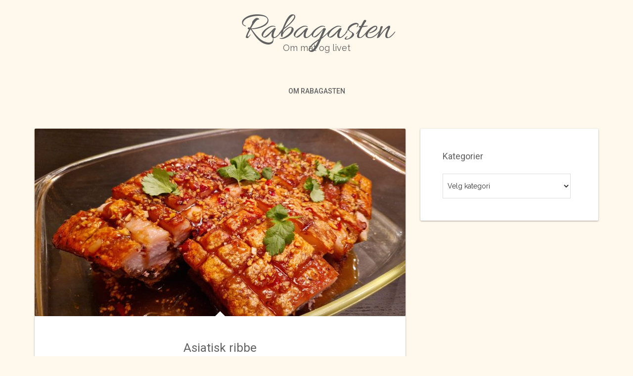

--- FILE ---
content_type: text/html; charset=UTF-8
request_url: http://rabagasten.no/index.php/2023/01/28/asiatisk-ribbe/
body_size: 11474
content:
<!DOCTYPE html>
<html lang="nb-NO">
<head>
   
<meta http-equiv="Content-Type" content="text/html; charset=UTF-8" />
<meta name="viewport" content="width=device-width, initial-scale=1.0, maximum-scale=1.2, user-scalable=yes" />

<title>Asiatisk ribbe &#8211; Rabagasten</title>
<meta name='robots' content='max-image-preview:large' />
<link rel='dns-prefetch' href='//fonts.googleapis.com' />
<link rel='dns-prefetch' href='//maxcdn.bootstrapcdn.com' />
<link rel='dns-prefetch' href='//v0.wordpress.com' />
<link rel="alternate" type="application/rss+xml" title="Rabagasten &raquo; strøm" href="http://rabagasten.no/index.php/feed/" />
<link rel="alternate" type="application/rss+xml" title="Rabagasten &raquo; kommentarstrøm" href="http://rabagasten.no/index.php/comments/feed/" />
<link rel="alternate" type="application/rss+xml" title="Rabagasten &raquo; Asiatisk ribbe kommentarstrøm" href="http://rabagasten.no/index.php/2023/01/28/asiatisk-ribbe/feed/" />
<script type="text/javascript">
window._wpemojiSettings = {"baseUrl":"https:\/\/s.w.org\/images\/core\/emoji\/14.0.0\/72x72\/","ext":".png","svgUrl":"https:\/\/s.w.org\/images\/core\/emoji\/14.0.0\/svg\/","svgExt":".svg","source":{"concatemoji":"http:\/\/rabagasten.no\/wp-includes\/js\/wp-emoji-release.min.js?ver=6.1.9"}};
/*! This file is auto-generated */
!function(e,a,t){var n,r,o,i=a.createElement("canvas"),p=i.getContext&&i.getContext("2d");function s(e,t){var a=String.fromCharCode,e=(p.clearRect(0,0,i.width,i.height),p.fillText(a.apply(this,e),0,0),i.toDataURL());return p.clearRect(0,0,i.width,i.height),p.fillText(a.apply(this,t),0,0),e===i.toDataURL()}function c(e){var t=a.createElement("script");t.src=e,t.defer=t.type="text/javascript",a.getElementsByTagName("head")[0].appendChild(t)}for(o=Array("flag","emoji"),t.supports={everything:!0,everythingExceptFlag:!0},r=0;r<o.length;r++)t.supports[o[r]]=function(e){if(p&&p.fillText)switch(p.textBaseline="top",p.font="600 32px Arial",e){case"flag":return s([127987,65039,8205,9895,65039],[127987,65039,8203,9895,65039])?!1:!s([55356,56826,55356,56819],[55356,56826,8203,55356,56819])&&!s([55356,57332,56128,56423,56128,56418,56128,56421,56128,56430,56128,56423,56128,56447],[55356,57332,8203,56128,56423,8203,56128,56418,8203,56128,56421,8203,56128,56430,8203,56128,56423,8203,56128,56447]);case"emoji":return!s([129777,127995,8205,129778,127999],[129777,127995,8203,129778,127999])}return!1}(o[r]),t.supports.everything=t.supports.everything&&t.supports[o[r]],"flag"!==o[r]&&(t.supports.everythingExceptFlag=t.supports.everythingExceptFlag&&t.supports[o[r]]);t.supports.everythingExceptFlag=t.supports.everythingExceptFlag&&!t.supports.flag,t.DOMReady=!1,t.readyCallback=function(){t.DOMReady=!0},t.supports.everything||(n=function(){t.readyCallback()},a.addEventListener?(a.addEventListener("DOMContentLoaded",n,!1),e.addEventListener("load",n,!1)):(e.attachEvent("onload",n),a.attachEvent("onreadystatechange",function(){"complete"===a.readyState&&t.readyCallback()})),(e=t.source||{}).concatemoji?c(e.concatemoji):e.wpemoji&&e.twemoji&&(c(e.twemoji),c(e.wpemoji)))}(window,document,window._wpemojiSettings);
</script>
<style type="text/css">
img.wp-smiley,
img.emoji {
	display: inline !important;
	border: none !important;
	box-shadow: none !important;
	height: 1em !important;
	width: 1em !important;
	margin: 0 0.07em !important;
	vertical-align: -0.1em !important;
	background: none !important;
	padding: 0 !important;
}
</style>
	<link rel='stylesheet' id='wp-block-library-css' href='http://rabagasten.no/wp-includes/css/dist/block-library/style.min.css?ver=6.1.9' type='text/css' media='all' />
<style id='wp-block-library-inline-css' type='text/css'>
.has-text-align-justify{text-align:justify;}
</style>
<link rel='stylesheet' id='mediaelement-css' href='http://rabagasten.no/wp-includes/js/mediaelement/mediaelementplayer-legacy.min.css?ver=4.2.17' type='text/css' media='all' />
<link rel='stylesheet' id='wp-mediaelement-css' href='http://rabagasten.no/wp-includes/js/mediaelement/wp-mediaelement.min.css?ver=6.1.9' type='text/css' media='all' />
<link rel='stylesheet' id='classic-theme-styles-css' href='http://rabagasten.no/wp-includes/css/classic-themes.min.css?ver=1' type='text/css' media='all' />
<style id='global-styles-inline-css' type='text/css'>
body{--wp--preset--color--black: #000000;--wp--preset--color--cyan-bluish-gray: #abb8c3;--wp--preset--color--white: #ffffff;--wp--preset--color--pale-pink: #f78da7;--wp--preset--color--vivid-red: #cf2e2e;--wp--preset--color--luminous-vivid-orange: #ff6900;--wp--preset--color--luminous-vivid-amber: #fcb900;--wp--preset--color--light-green-cyan: #7bdcb5;--wp--preset--color--vivid-green-cyan: #00d084;--wp--preset--color--pale-cyan-blue: #8ed1fc;--wp--preset--color--vivid-cyan-blue: #0693e3;--wp--preset--color--vivid-purple: #9b51e0;--wp--preset--gradient--vivid-cyan-blue-to-vivid-purple: linear-gradient(135deg,rgba(6,147,227,1) 0%,rgb(155,81,224) 100%);--wp--preset--gradient--light-green-cyan-to-vivid-green-cyan: linear-gradient(135deg,rgb(122,220,180) 0%,rgb(0,208,130) 100%);--wp--preset--gradient--luminous-vivid-amber-to-luminous-vivid-orange: linear-gradient(135deg,rgba(252,185,0,1) 0%,rgba(255,105,0,1) 100%);--wp--preset--gradient--luminous-vivid-orange-to-vivid-red: linear-gradient(135deg,rgba(255,105,0,1) 0%,rgb(207,46,46) 100%);--wp--preset--gradient--very-light-gray-to-cyan-bluish-gray: linear-gradient(135deg,rgb(238,238,238) 0%,rgb(169,184,195) 100%);--wp--preset--gradient--cool-to-warm-spectrum: linear-gradient(135deg,rgb(74,234,220) 0%,rgb(151,120,209) 20%,rgb(207,42,186) 40%,rgb(238,44,130) 60%,rgb(251,105,98) 80%,rgb(254,248,76) 100%);--wp--preset--gradient--blush-light-purple: linear-gradient(135deg,rgb(255,206,236) 0%,rgb(152,150,240) 100%);--wp--preset--gradient--blush-bordeaux: linear-gradient(135deg,rgb(254,205,165) 0%,rgb(254,45,45) 50%,rgb(107,0,62) 100%);--wp--preset--gradient--luminous-dusk: linear-gradient(135deg,rgb(255,203,112) 0%,rgb(199,81,192) 50%,rgb(65,88,208) 100%);--wp--preset--gradient--pale-ocean: linear-gradient(135deg,rgb(255,245,203) 0%,rgb(182,227,212) 50%,rgb(51,167,181) 100%);--wp--preset--gradient--electric-grass: linear-gradient(135deg,rgb(202,248,128) 0%,rgb(113,206,126) 100%);--wp--preset--gradient--midnight: linear-gradient(135deg,rgb(2,3,129) 0%,rgb(40,116,252) 100%);--wp--preset--duotone--dark-grayscale: url('#wp-duotone-dark-grayscale');--wp--preset--duotone--grayscale: url('#wp-duotone-grayscale');--wp--preset--duotone--purple-yellow: url('#wp-duotone-purple-yellow');--wp--preset--duotone--blue-red: url('#wp-duotone-blue-red');--wp--preset--duotone--midnight: url('#wp-duotone-midnight');--wp--preset--duotone--magenta-yellow: url('#wp-duotone-magenta-yellow');--wp--preset--duotone--purple-green: url('#wp-duotone-purple-green');--wp--preset--duotone--blue-orange: url('#wp-duotone-blue-orange');--wp--preset--font-size--small: 13px;--wp--preset--font-size--medium: 20px;--wp--preset--font-size--large: 36px;--wp--preset--font-size--x-large: 42px;--wp--preset--spacing--20: 0.44rem;--wp--preset--spacing--30: 0.67rem;--wp--preset--spacing--40: 1rem;--wp--preset--spacing--50: 1.5rem;--wp--preset--spacing--60: 2.25rem;--wp--preset--spacing--70: 3.38rem;--wp--preset--spacing--80: 5.06rem;}:where(.is-layout-flex){gap: 0.5em;}body .is-layout-flow > .alignleft{float: left;margin-inline-start: 0;margin-inline-end: 2em;}body .is-layout-flow > .alignright{float: right;margin-inline-start: 2em;margin-inline-end: 0;}body .is-layout-flow > .aligncenter{margin-left: auto !important;margin-right: auto !important;}body .is-layout-constrained > .alignleft{float: left;margin-inline-start: 0;margin-inline-end: 2em;}body .is-layout-constrained > .alignright{float: right;margin-inline-start: 2em;margin-inline-end: 0;}body .is-layout-constrained > .aligncenter{margin-left: auto !important;margin-right: auto !important;}body .is-layout-constrained > :where(:not(.alignleft):not(.alignright):not(.alignfull)){max-width: var(--wp--style--global--content-size);margin-left: auto !important;margin-right: auto !important;}body .is-layout-constrained > .alignwide{max-width: var(--wp--style--global--wide-size);}body .is-layout-flex{display: flex;}body .is-layout-flex{flex-wrap: wrap;align-items: center;}body .is-layout-flex > *{margin: 0;}:where(.wp-block-columns.is-layout-flex){gap: 2em;}.has-black-color{color: var(--wp--preset--color--black) !important;}.has-cyan-bluish-gray-color{color: var(--wp--preset--color--cyan-bluish-gray) !important;}.has-white-color{color: var(--wp--preset--color--white) !important;}.has-pale-pink-color{color: var(--wp--preset--color--pale-pink) !important;}.has-vivid-red-color{color: var(--wp--preset--color--vivid-red) !important;}.has-luminous-vivid-orange-color{color: var(--wp--preset--color--luminous-vivid-orange) !important;}.has-luminous-vivid-amber-color{color: var(--wp--preset--color--luminous-vivid-amber) !important;}.has-light-green-cyan-color{color: var(--wp--preset--color--light-green-cyan) !important;}.has-vivid-green-cyan-color{color: var(--wp--preset--color--vivid-green-cyan) !important;}.has-pale-cyan-blue-color{color: var(--wp--preset--color--pale-cyan-blue) !important;}.has-vivid-cyan-blue-color{color: var(--wp--preset--color--vivid-cyan-blue) !important;}.has-vivid-purple-color{color: var(--wp--preset--color--vivid-purple) !important;}.has-black-background-color{background-color: var(--wp--preset--color--black) !important;}.has-cyan-bluish-gray-background-color{background-color: var(--wp--preset--color--cyan-bluish-gray) !important;}.has-white-background-color{background-color: var(--wp--preset--color--white) !important;}.has-pale-pink-background-color{background-color: var(--wp--preset--color--pale-pink) !important;}.has-vivid-red-background-color{background-color: var(--wp--preset--color--vivid-red) !important;}.has-luminous-vivid-orange-background-color{background-color: var(--wp--preset--color--luminous-vivid-orange) !important;}.has-luminous-vivid-amber-background-color{background-color: var(--wp--preset--color--luminous-vivid-amber) !important;}.has-light-green-cyan-background-color{background-color: var(--wp--preset--color--light-green-cyan) !important;}.has-vivid-green-cyan-background-color{background-color: var(--wp--preset--color--vivid-green-cyan) !important;}.has-pale-cyan-blue-background-color{background-color: var(--wp--preset--color--pale-cyan-blue) !important;}.has-vivid-cyan-blue-background-color{background-color: var(--wp--preset--color--vivid-cyan-blue) !important;}.has-vivid-purple-background-color{background-color: var(--wp--preset--color--vivid-purple) !important;}.has-black-border-color{border-color: var(--wp--preset--color--black) !important;}.has-cyan-bluish-gray-border-color{border-color: var(--wp--preset--color--cyan-bluish-gray) !important;}.has-white-border-color{border-color: var(--wp--preset--color--white) !important;}.has-pale-pink-border-color{border-color: var(--wp--preset--color--pale-pink) !important;}.has-vivid-red-border-color{border-color: var(--wp--preset--color--vivid-red) !important;}.has-luminous-vivid-orange-border-color{border-color: var(--wp--preset--color--luminous-vivid-orange) !important;}.has-luminous-vivid-amber-border-color{border-color: var(--wp--preset--color--luminous-vivid-amber) !important;}.has-light-green-cyan-border-color{border-color: var(--wp--preset--color--light-green-cyan) !important;}.has-vivid-green-cyan-border-color{border-color: var(--wp--preset--color--vivid-green-cyan) !important;}.has-pale-cyan-blue-border-color{border-color: var(--wp--preset--color--pale-cyan-blue) !important;}.has-vivid-cyan-blue-border-color{border-color: var(--wp--preset--color--vivid-cyan-blue) !important;}.has-vivid-purple-border-color{border-color: var(--wp--preset--color--vivid-purple) !important;}.has-vivid-cyan-blue-to-vivid-purple-gradient-background{background: var(--wp--preset--gradient--vivid-cyan-blue-to-vivid-purple) !important;}.has-light-green-cyan-to-vivid-green-cyan-gradient-background{background: var(--wp--preset--gradient--light-green-cyan-to-vivid-green-cyan) !important;}.has-luminous-vivid-amber-to-luminous-vivid-orange-gradient-background{background: var(--wp--preset--gradient--luminous-vivid-amber-to-luminous-vivid-orange) !important;}.has-luminous-vivid-orange-to-vivid-red-gradient-background{background: var(--wp--preset--gradient--luminous-vivid-orange-to-vivid-red) !important;}.has-very-light-gray-to-cyan-bluish-gray-gradient-background{background: var(--wp--preset--gradient--very-light-gray-to-cyan-bluish-gray) !important;}.has-cool-to-warm-spectrum-gradient-background{background: var(--wp--preset--gradient--cool-to-warm-spectrum) !important;}.has-blush-light-purple-gradient-background{background: var(--wp--preset--gradient--blush-light-purple) !important;}.has-blush-bordeaux-gradient-background{background: var(--wp--preset--gradient--blush-bordeaux) !important;}.has-luminous-dusk-gradient-background{background: var(--wp--preset--gradient--luminous-dusk) !important;}.has-pale-ocean-gradient-background{background: var(--wp--preset--gradient--pale-ocean) !important;}.has-electric-grass-gradient-background{background: var(--wp--preset--gradient--electric-grass) !important;}.has-midnight-gradient-background{background: var(--wp--preset--gradient--midnight) !important;}.has-small-font-size{font-size: var(--wp--preset--font-size--small) !important;}.has-medium-font-size{font-size: var(--wp--preset--font-size--medium) !important;}.has-large-font-size{font-size: var(--wp--preset--font-size--large) !important;}.has-x-large-font-size{font-size: var(--wp--preset--font-size--x-large) !important;}
.wp-block-navigation a:where(:not(.wp-element-button)){color: inherit;}
:where(.wp-block-columns.is-layout-flex){gap: 2em;}
.wp-block-pullquote{font-size: 1.5em;line-height: 1.6;}
</style>
<link rel='stylesheet' id='bootstrap-css' href='http://rabagasten.no/wp-content/themes/suevafree/assets/css/bootstrap.css?ver=3.3.7' type='text/css' media='all' />
<link rel='stylesheet' id='font-awesome-css' href='http://rabagasten.no/wp-content/themes/suevafree/assets/css/font-awesome.css?ver=4.7.0' type='text/css' media='all' />
<link rel='stylesheet' id='swipebox-css' href='http://rabagasten.no/wp-content/themes/suevafree/assets/css/swipebox.css?ver=1.3.0' type='text/css' media='all' />
<link rel='stylesheet' id='prettyPhoto-css' href='http://rabagasten.no/wp-content/themes/suevafree/assets/css/prettyPhoto.css?ver=3.1.6' type='text/css' media='all' />
<link rel='stylesheet' id='suevafree-minimal-layout-css' href='http://rabagasten.no/wp-content/themes/suevafree/assets/css/minimal-layout.css?ver=1.0.0' type='text/css' media='all' />
<link rel='stylesheet' id='suevafree-template-css' href='http://rabagasten.no/wp-content/themes/suevafree/assets/css/template.css?ver=1.0.0' type='text/css' media='all' />
<link rel='stylesheet' id='suevafree-woocommerce-css' href='http://rabagasten.no/wp-content/themes/suevafree/assets/css/woocommerce.css?ver=1.0.0' type='text/css' media='all' />
<link rel='stylesheet' id='suevafree_google_fonts-css' href='https://fonts.googleapis.com/css?family=Roboto:400,100,100italic,300,300italic,400italic,500,500italic,700,700italic,900,900italic%7CRaleway:400,800,900,700,600,500,300,200,100%7CAllura&#038;subset=latin,greek,greek-ext,vietnamese,cyrillic-ext,latin-ext,cyrillic' type='text/css' media='all' />
<link rel='stylesheet' id='suevafree-header_layout_1-css' href='http://rabagasten.no/wp-content/themes/suevafree/assets/css/header/header_layout_1.css?ver=6.1.9' type='text/css' media='all' />
<link rel='stylesheet' id='suevafree-purple-css' href='http://rabagasten.no/wp-content/themes/suevafree/assets/skins/purple.css?ver=6.1.9' type='text/css' media='all' />
<link rel='stylesheet' id='cff-css' href='http://rabagasten.no/wp-content/plugins/custom-facebook-feed/assets/css/cff-style.min.css?ver=4.1.6' type='text/css' media='all' />
<link rel='stylesheet' id='sb-font-awesome-css' href='https://maxcdn.bootstrapcdn.com/font-awesome/4.7.0/css/font-awesome.min.css?ver=6.1.9' type='text/css' media='all' />
<!-- Inline jetpack_facebook_likebox -->
<style id='jetpack_facebook_likebox-inline-css' type='text/css'>
.widget_facebook_likebox {
	overflow: hidden;
}

</style>
<link rel='stylesheet' id='social-logos-css' href='http://rabagasten.no/wp-content/plugins/jetpack/_inc/social-logos/social-logos.min.css?ver=11.6.2' type='text/css' media='all' />
<link rel='stylesheet' id='jetpack_css-css' href='http://rabagasten.no/wp-content/plugins/jetpack/css/jetpack.css?ver=11.6.2' type='text/css' media='all' />
<script type='text/javascript' src='http://rabagasten.no/wp-includes/js/jquery/jquery.min.js?ver=3.6.1' id='jquery-core-js'></script>
<script type='text/javascript' src='http://rabagasten.no/wp-includes/js/jquery/jquery-migrate.min.js?ver=3.3.2' id='jquery-migrate-js'></script>
<!--[if IE 8]>
<script type='text/javascript' src='http://rabagasten.no/wp-content/themes/suevafree/assets/scripts/html5shiv.js?ver=3.7.3' id='html5shiv-js'></script>
<![endif]-->
<!--[if IE 8]>
<script type='text/javascript' src='http://rabagasten.no/wp-content/themes/suevafree/assets/scripts/selectivizr.js?ver=1.0.3b' id='selectivizr-js'></script>
<![endif]-->
<link rel="https://api.w.org/" href="http://rabagasten.no/index.php/wp-json/" /><link rel="alternate" type="application/json" href="http://rabagasten.no/index.php/wp-json/wp/v2/posts/901" /><link rel="EditURI" type="application/rsd+xml" title="RSD" href="http://rabagasten.no/xmlrpc.php?rsd" />
<link rel="wlwmanifest" type="application/wlwmanifest+xml" href="http://rabagasten.no/wp-includes/wlwmanifest.xml" />
<meta name="generator" content="WordPress 6.1.9" />
<link rel="canonical" href="http://rabagasten.no/index.php/2023/01/28/asiatisk-ribbe/" />
<link rel='shortlink' href='https://wp.me/p6HUjQ-ex' />
<link rel="alternate" type="application/json+oembed" href="http://rabagasten.no/index.php/wp-json/oembed/1.0/embed?url=http%3A%2F%2Frabagasten.no%2Findex.php%2F2023%2F01%2F28%2Fasiatisk-ribbe%2F" />
<link rel="alternate" type="text/xml+oembed" href="http://rabagasten.no/index.php/wp-json/oembed/1.0/embed?url=http%3A%2F%2Frabagasten.no%2Findex.php%2F2023%2F01%2F28%2Fasiatisk-ribbe%2F&#038;format=xml" />
	<style>img#wpstats{display:none}</style>
		<style type="text/css">#header.header-5{ background-image: url(http://rabagasten.no/wp-content/themes/suevafree/assets/images/background/header.jpg);-webkit-background-size: cover !important;-moz-background-size: cover !important;-o-background-size: cover !important;background-size: cover !important;background-attachment: fixed;}#logo a.logo { font-size:78px; }#logo a.logo span { font-size:18px; }.suevafree-menu ul li a { font-size:14px; }.suevafree-menu ul ul li a { font-size:12px;}h1, h1.title, h1.title a { font-size:24px; }</style><style type="text/css" id="custom-background-css">
body.custom-background { background-color: #fff9ed; }
</style>
	
<!-- Jetpack Open Graph Tags -->
<meta property="og:type" content="article" />
<meta property="og:title" content="Asiatisk ribbe" />
<meta property="og:url" content="http://rabagasten.no/index.php/2023/01/28/asiatisk-ribbe/" />
<meta property="og:description" content="Rester etter juleribba? I min familie pleier vi å lage ekstra mye ribbe på julaften, slik at vi skal ha rester til 1. juledag. Vi pleier å lage et bord med litt av hvert av retter, hvor de fleste b…" />
<meta property="article:published_time" content="2023-01-28T15:51:50+00:00" />
<meta property="article:modified_time" content="2023-01-28T15:52:10+00:00" />
<meta property="og:site_name" content="Rabagasten" />
<meta property="og:image" content="http://rabagasten.no/wp-content/uploads/2023/01/20230115_161907-scaled.jpg" />
<meta property="og:image:width" content="2560" />
<meta property="og:image:height" content="1920" />
<meta property="og:image:alt" content="" />
<meta property="og:locale" content="nb_NO" />
<meta name="twitter:text:title" content="Asiatisk ribbe" />
<meta name="twitter:image" content="http://rabagasten.no/wp-content/uploads/2023/01/20230115_161907-scaled.jpg?w=640" />
<meta name="twitter:card" content="summary_large_image" />

<!-- End Jetpack Open Graph Tags -->
<link rel="icon" href="http://rabagasten.no/wp-content/uploads/2015/09/cropped-IMG_58891-32x32.jpg" sizes="32x32" />
<link rel="icon" href="http://rabagasten.no/wp-content/uploads/2015/09/cropped-IMG_58891-192x192.jpg" sizes="192x192" />
<link rel="apple-touch-icon" href="http://rabagasten.no/wp-content/uploads/2015/09/cropped-IMG_58891-180x180.jpg" />
<meta name="msapplication-TileImage" content="http://rabagasten.no/wp-content/uploads/2015/09/cropped-IMG_58891-270x270.jpg" />
<style type="text/css" id="wp-custom-css">.post-date
{
  display: none;
}</style>
</head>

<body class="post-template-default single single-post postid-901 single-format-standard custom-background">

<svg xmlns="http://www.w3.org/2000/svg" viewBox="0 0 0 0" width="0" height="0" focusable="false" role="none" style="visibility: hidden; position: absolute; left: -9999px; overflow: hidden;" ><defs><filter id="wp-duotone-dark-grayscale"><feColorMatrix color-interpolation-filters="sRGB" type="matrix" values=" .299 .587 .114 0 0 .299 .587 .114 0 0 .299 .587 .114 0 0 .299 .587 .114 0 0 " /><feComponentTransfer color-interpolation-filters="sRGB" ><feFuncR type="table" tableValues="0 0.49803921568627" /><feFuncG type="table" tableValues="0 0.49803921568627" /><feFuncB type="table" tableValues="0 0.49803921568627" /><feFuncA type="table" tableValues="1 1" /></feComponentTransfer><feComposite in2="SourceGraphic" operator="in" /></filter></defs></svg><svg xmlns="http://www.w3.org/2000/svg" viewBox="0 0 0 0" width="0" height="0" focusable="false" role="none" style="visibility: hidden; position: absolute; left: -9999px; overflow: hidden;" ><defs><filter id="wp-duotone-grayscale"><feColorMatrix color-interpolation-filters="sRGB" type="matrix" values=" .299 .587 .114 0 0 .299 .587 .114 0 0 .299 .587 .114 0 0 .299 .587 .114 0 0 " /><feComponentTransfer color-interpolation-filters="sRGB" ><feFuncR type="table" tableValues="0 1" /><feFuncG type="table" tableValues="0 1" /><feFuncB type="table" tableValues="0 1" /><feFuncA type="table" tableValues="1 1" /></feComponentTransfer><feComposite in2="SourceGraphic" operator="in" /></filter></defs></svg><svg xmlns="http://www.w3.org/2000/svg" viewBox="0 0 0 0" width="0" height="0" focusable="false" role="none" style="visibility: hidden; position: absolute; left: -9999px; overflow: hidden;" ><defs><filter id="wp-duotone-purple-yellow"><feColorMatrix color-interpolation-filters="sRGB" type="matrix" values=" .299 .587 .114 0 0 .299 .587 .114 0 0 .299 .587 .114 0 0 .299 .587 .114 0 0 " /><feComponentTransfer color-interpolation-filters="sRGB" ><feFuncR type="table" tableValues="0.54901960784314 0.98823529411765" /><feFuncG type="table" tableValues="0 1" /><feFuncB type="table" tableValues="0.71764705882353 0.25490196078431" /><feFuncA type="table" tableValues="1 1" /></feComponentTransfer><feComposite in2="SourceGraphic" operator="in" /></filter></defs></svg><svg xmlns="http://www.w3.org/2000/svg" viewBox="0 0 0 0" width="0" height="0" focusable="false" role="none" style="visibility: hidden; position: absolute; left: -9999px; overflow: hidden;" ><defs><filter id="wp-duotone-blue-red"><feColorMatrix color-interpolation-filters="sRGB" type="matrix" values=" .299 .587 .114 0 0 .299 .587 .114 0 0 .299 .587 .114 0 0 .299 .587 .114 0 0 " /><feComponentTransfer color-interpolation-filters="sRGB" ><feFuncR type="table" tableValues="0 1" /><feFuncG type="table" tableValues="0 0.27843137254902" /><feFuncB type="table" tableValues="0.5921568627451 0.27843137254902" /><feFuncA type="table" tableValues="1 1" /></feComponentTransfer><feComposite in2="SourceGraphic" operator="in" /></filter></defs></svg><svg xmlns="http://www.w3.org/2000/svg" viewBox="0 0 0 0" width="0" height="0" focusable="false" role="none" style="visibility: hidden; position: absolute; left: -9999px; overflow: hidden;" ><defs><filter id="wp-duotone-midnight"><feColorMatrix color-interpolation-filters="sRGB" type="matrix" values=" .299 .587 .114 0 0 .299 .587 .114 0 0 .299 .587 .114 0 0 .299 .587 .114 0 0 " /><feComponentTransfer color-interpolation-filters="sRGB" ><feFuncR type="table" tableValues="0 0" /><feFuncG type="table" tableValues="0 0.64705882352941" /><feFuncB type="table" tableValues="0 1" /><feFuncA type="table" tableValues="1 1" /></feComponentTransfer><feComposite in2="SourceGraphic" operator="in" /></filter></defs></svg><svg xmlns="http://www.w3.org/2000/svg" viewBox="0 0 0 0" width="0" height="0" focusable="false" role="none" style="visibility: hidden; position: absolute; left: -9999px; overflow: hidden;" ><defs><filter id="wp-duotone-magenta-yellow"><feColorMatrix color-interpolation-filters="sRGB" type="matrix" values=" .299 .587 .114 0 0 .299 .587 .114 0 0 .299 .587 .114 0 0 .299 .587 .114 0 0 " /><feComponentTransfer color-interpolation-filters="sRGB" ><feFuncR type="table" tableValues="0.78039215686275 1" /><feFuncG type="table" tableValues="0 0.94901960784314" /><feFuncB type="table" tableValues="0.35294117647059 0.47058823529412" /><feFuncA type="table" tableValues="1 1" /></feComponentTransfer><feComposite in2="SourceGraphic" operator="in" /></filter></defs></svg><svg xmlns="http://www.w3.org/2000/svg" viewBox="0 0 0 0" width="0" height="0" focusable="false" role="none" style="visibility: hidden; position: absolute; left: -9999px; overflow: hidden;" ><defs><filter id="wp-duotone-purple-green"><feColorMatrix color-interpolation-filters="sRGB" type="matrix" values=" .299 .587 .114 0 0 .299 .587 .114 0 0 .299 .587 .114 0 0 .299 .587 .114 0 0 " /><feComponentTransfer color-interpolation-filters="sRGB" ><feFuncR type="table" tableValues="0.65098039215686 0.40392156862745" /><feFuncG type="table" tableValues="0 1" /><feFuncB type="table" tableValues="0.44705882352941 0.4" /><feFuncA type="table" tableValues="1 1" /></feComponentTransfer><feComposite in2="SourceGraphic" operator="in" /></filter></defs></svg><svg xmlns="http://www.w3.org/2000/svg" viewBox="0 0 0 0" width="0" height="0" focusable="false" role="none" style="visibility: hidden; position: absolute; left: -9999px; overflow: hidden;" ><defs><filter id="wp-duotone-blue-orange"><feColorMatrix color-interpolation-filters="sRGB" type="matrix" values=" .299 .587 .114 0 0 .299 .587 .114 0 0 .299 .587 .114 0 0 .299 .587 .114 0 0 " /><feComponentTransfer color-interpolation-filters="sRGB" ><feFuncR type="table" tableValues="0.098039215686275 1" /><feFuncG type="table" tableValues="0 0.66274509803922" /><feFuncB type="table" tableValues="0.84705882352941 0.41960784313725" /><feFuncA type="table" tableValues="1 1" /></feComponentTransfer><feComposite in2="SourceGraphic" operator="in" /></filter></defs></svg>
<a class="skip-link screen-reader-text" href="#content">Skip to content</a>

        
            <div id="wrapper">
        
                <div id="header-wrapper" class="header-1">
                    
                    <header id="header" >
                        
                        <div class="container">
                        
                            <div class="row">
                                    
                                <div class="col-md-12" >
                                        
                                    <div id="logo">
                                    
                                    	<a href='http://rabagasten.no/' title='Rabagasten' class='logo'>Rabagasten<span>Om mat og livet</span></a>                        
                                    </div>
            
                                    <button class="menu-toggle" aria-controls="suevafree-mainmenu" aria-expanded="false" type="button">
                                        <span aria-hidden="true">Menu</span>
                                        <span class="dashicons" aria-hidden="true"></span>
                                    </button>
                
                                    <nav id="suevafree-mainmenu" class="suevafree-menu suevafree-general-menu tinynav-menu">
                                            
                                        <ul id="menu-ny-meny" class="default-menu"><li id="menu-item-23" class="menu-item menu-item-type-post_type menu-item-object-page menu-item-23"><a href="http://rabagasten.no/index.php/om-rabagasten/">Om Rabagasten</a></li>
</ul>                                        
                                    </nav> 
                                                       
                                </div>
                                
                            </div>
                            
                        </div>
                            
                    </header>
                        
                </div>
                

<div id="content" class="container content">
	
    <div class="row">
       
        <div class="col-md-8 right-sidebar">
        	
            <div class="row">
        
                <div class="post-901 post type-post status-publish format-standard has-post-thumbnail hentry category-hovedrett-middag category-svin post-container col-md-12" >
                
                    			
				<div class="pin-container">
					
					<img src="http://rabagasten.no/wp-content/uploads/2023/01/20230115_161907-750x379.jpg" class="attachment-suevafree_thumbnail_l size-suevafree_thumbnail_l wp-post-image" alt="" decoding="async" loading="lazy" srcset="http://rabagasten.no/wp-content/uploads/2023/01/20230115_161907-750x379.jpg 750w, http://rabagasten.no/wp-content/uploads/2023/01/20230115_161907-360x182.jpg 360w" sizes="(max-width: 750px) 100vw, 750px" />                    
				</div>
			
			    
        <div class="post-article post-details post-details-1  ">
        
            <h1 class="title">Asiatisk ribbe</h1>	
		<div class="line"> 
		
			<div class="entry-info">
		   
				<span><i class="fa fa-clock-o"></i>28/01/2023</span>
                
				                    
                        <span> <i class="fa fa-comments-o"></i>
                            <a href="http://rabagasten.no/index.php/2023/01/28/asiatisk-ribbe/#respond">0 comments</a>                        </span>
                    
						<span class="post-icon"><i class="fa fa-pencil-square-o"></i><span>Article</span></span>                    
                    	<span> <i class="fa fa-tags"></i><a href="http://rabagasten.no/index.php/category/hovedrett-middag/" rel="category tag">Hovedrett - Middag</a>, <a href="http://rabagasten.no/index.php/category/hovedrett-middag/svin/" rel="category tag">Svin</a></span>
                    	                        <span> <i class="fa fa-user"></i><a href="http://rabagasten.no/index.php/author/hege/" title="Innlegg av hege" rel="author">hege</a></span>
    
				
			</div>
	
		</div>
	

<p>Rester etter juleribba? I min familie pleier vi å lage ekstra mye ribbe på julaften, slik at vi skal ha rester til 1. juledag. Vi pleier å lage et bord med litt av hvert av retter, hvor de fleste består av rester. En rett som er blitt et must de siste 2 årene er asiatisk ribbe. Jeg synes det smaker veldig godt med en litt frisk smak på den feite ribba dagen derpå. 🙂</p>



<p><em><strong>Ingredienser:</strong></em></p>



<p>1 kg ferdigstekt ribbe (rester fra julemiddagen)<br>2 stk hjertesalat<br>2 stk mango<br>2-3 stk vårløk<br>1 stk agurk<br>2 ss olivenolje<br>1 stk lime<br>Koriander (en raus bunt/hel potte)<br>salt og pepper</p>



<p><em>Saus</em><br>3 fedd hvitløk, finhakket<br>2 ss revet ingefær<br>1,5 dl sweet chilisaus<br>1,5 dl soyasaus<br>2 stk lime<br>1 rød chili, finhakket</p>



<p><em><strong>Fremgangsmåte:</strong></em></p>



<ol>
<li>Sett ovnen på 180 <sup>o</sup>C over- og undervarme.</li>



<li>Bland sammen alle ingrediensene til sausen. Hell halvparten av sausen over ribba. Den andre halvdelen skal benyttes på ribba etter den er ferdigstekt.</li>



<li>Sett ribba på nederste rille i ovnen og stek i 20-30 min. </li>



<li>Hakk koriander</li>



<li>Salat: Skjær hjertesalaten, mangoen og agurken i fine strimler. Vend inn olivenolje, noen skviser med lime, en god del av den hakkede korianderen, salt og pepper. Gjerne ha salaten i en stor ildfastform eller på et stort fat.</li>



<li>Skjær opp ribba i skiver. Legg ribba på toppen av salaten.</li>



<li>Hell over resten av sausen og dryss koriander på toppen. Skvis litt lime over. </li>



<li>Resten av limen kan skjæres i båter og serveres ved siden av.</li>
</ol>
<div class="sharedaddy sd-sharing-enabled"><div class="robots-nocontent sd-block sd-social sd-social-icon-text sd-sharing"><h3 class="sd-title">Del dette:</h3><div class="sd-content"><ul><li><a href="#" class="sharing-anchor sd-button share-more"><span>Del</span></a></li><li class="share-end"></li></ul><div class="sharing-hidden"><div class="inner" style="display: none;"><ul><li class="share-email"><a rel="nofollow noopener noreferrer" data-shared="" class="share-email sd-button share-icon" href="mailto:?subject=%5BDelt%20innlegg%5D%20Asiatisk%20ribbe&body=http%3A%2F%2Frabagasten.no%2Findex.php%2F2023%2F01%2F28%2Fasiatisk-ribbe%2F&share=email" target="_blank" title="Klikk for å sende en lenke med e-post til en venn" data-email-share-error-title="Har du satt opp e-post?" data-email-share-error-text="Om du har problemer med å dele via e-post har du kanskje ikke e-post satt opp i nettelseren. Du må nok da lage e-posten selv." data-email-share-nonce="883f90a818" data-email-share-track-url="http://rabagasten.no/index.php/2023/01/28/asiatisk-ribbe/?share=email"><span>E-post</span></a></li><li class="share-print"><a rel="nofollow noopener noreferrer" data-shared="" class="share-print sd-button share-icon" href="http://rabagasten.no/index.php/2023/01/28/asiatisk-ribbe/#print" target="_blank" title="Klikk for å skrive ut" ><span>Skriv ut</span></a></li><li class="share-end"></li><li class="share-facebook"><a rel="nofollow noopener noreferrer" data-shared="sharing-facebook-901" class="share-facebook sd-button share-icon" href="http://rabagasten.no/index.php/2023/01/28/asiatisk-ribbe/?share=facebook" target="_blank" title="Klikk for å dele på Facebook" ><span>Facebook</span></a></li><li class="share-end"></li></ul></div></div></div></div></div>
<div class="clear"></div>

<div class="contact-form">

		<div id="respond" class="comment-respond">
		<h3 id="reply-title" class="comment-reply-title">Legg igjen en kommentar <small><a rel="nofollow" id="cancel-comment-reply-link" href="/index.php/2023/01/28/asiatisk-ribbe/#respond" style="display:none;">Avbryt svar</a></small></h3><form action="http://rabagasten.no/wp-comments-post.php" method="post" id="commentform" class="comment-form"><p class="comment-notes"><span id="email-notes">Din e-postadresse vil ikke bli publisert.</span> <span class="required-field-message">Obligatoriske felt er merket med <span class="required">*</span></span></p><p class="comment-form-comment"><label for="comment">Kommentar <span class="required">*</span></label> <textarea autocomplete="new-password"  id="adc041fb41"  name="adc041fb41"   cols="45" rows="8" maxlength="65525" required="required"></textarea><textarea id="comment" aria-label="hp-comment" aria-hidden="true" name="comment" autocomplete="new-password" style="padding:0 !important;clip:rect(1px, 1px, 1px, 1px) !important;position:absolute !important;white-space:nowrap !important;height:1px !important;width:1px !important;overflow:hidden !important;" tabindex="-1"></textarea><script data-noptimize>document.getElementById("comment").setAttribute( "id", "ae363e11f2fac830f0fd63e76ef0d54f" );document.getElementById("adc041fb41").setAttribute( "id", "comment" );</script></p><p class="comment-form-author"><label for="author">Navn</label> <input id="author" name="author" type="text" value="" size="30" maxlength="245" autocomplete="name" /></p>
<p class="comment-form-email"><label for="email">E-post</label> <input id="email" name="email" type="text" value="" size="30" maxlength="100" aria-describedby="email-notes" autocomplete="email" /></p>
<p class="comment-form-url"><label for="url">Nettsted</label> <input id="url" name="url" type="text" value="" size="30" maxlength="200" autocomplete="url" /></p>
<p class="comment-form-cookies-consent"><input id="wp-comment-cookies-consent" name="wp-comment-cookies-consent" type="checkbox" value="yes" /> <label for="wp-comment-cookies-consent">Lagre mitt navn, e-post og nettside i denne nettleseren for neste gang jeg kommenterer.</label></p>
<p class="comment-subscription-form"><input type="checkbox" name="subscribe_comments" id="subscribe_comments" value="subscribe" style="width: auto; -moz-appearance: checkbox; -webkit-appearance: checkbox;" /> <label class="subscribe-label" id="subscribe-label" for="subscribe_comments">Varsle meg om senere kommentarer via e-post.</label></p><p class="comment-subscription-form"><input type="checkbox" name="subscribe_blog" id="subscribe_blog" value="subscribe" style="width: auto; -moz-appearance: checkbox; -webkit-appearance: checkbox;" /> <label class="subscribe-label" id="subscribe-blog-label" for="subscribe_blog">Varsle meg om nye innlegg via e-post.</label></p><p class="form-submit"><input name="submit" type="submit" id="submit" class="submit" value="Comment" /> <input type='hidden' name='comment_post_ID' value='901' id='comment_post_ID' />
<input type='hidden' name='comment_parent' id='comment_parent' value='0' />
</p><p style="display: none;"><input type="hidden" id="akismet_comment_nonce" name="akismet_comment_nonce" value="2ad10dc45a" /></p><p style="display: none !important;"><label>&#916;<textarea name="ak_hp_textarea" cols="45" rows="8" maxlength="100"></textarea></label><input type="hidden" id="ak_js_1" name="ak_js" value="126"/><script>document.getElementById( "ak_js_1" ).setAttribute( "value", ( new Date() ).getTime() );</script></p></form>	</div><!-- #respond -->
	<p class="akismet_comment_form_privacy_notice">Dette nettstedet bruker Akismet for å redusere spam. <a href="https://akismet.com/privacy/" target="_blank" rel="nofollow noopener">Lær om hvordan dine kommentar-data prosesseres</a>.</p>    
    <div class="clear"></div>

</div>        
        </div>

	            
                </div>
        
			</div>
        
        </div>

		
			<div id="sidebar" class="col-md-4 sidebar-area">
	
				<div class="post-container">
                
					<div class="post-article">
    
						<div id="categories-3" class="widget-box widget_categories"><h4 class="title">Kategorier</h4><form action="http://rabagasten.no" method="get"><label class="screen-reader-text" for="cat">Kategorier</label><select  name='cat' id='cat' class='postform'>
	<option value='-1'>Velg kategori</option>
	<option class="level-0" value="41">Andre blogginnlegg&nbsp;&nbsp;(1)</option>
	<option class="level-1" value="42">&nbsp;&nbsp;&nbsp;Reise&nbsp;&nbsp;(1)</option>
	<option class="level-0" value="14">Bakst&nbsp;&nbsp;(14)</option>
	<option class="level-1" value="15">&nbsp;&nbsp;&nbsp;Brød&nbsp;&nbsp;(3)</option>
	<option class="level-1" value="19">&nbsp;&nbsp;&nbsp;Pizza&nbsp;&nbsp;(3)</option>
	<option class="level-1" value="26">&nbsp;&nbsp;&nbsp;Rundstykker&nbsp;&nbsp;(4)</option>
	<option class="level-1" value="38">&nbsp;&nbsp;&nbsp;Søt bakst&nbsp;&nbsp;(5)</option>
	<option class="level-0" value="25">Barnemat&nbsp;&nbsp;(5)</option>
	<option class="level-0" value="39">Dessert&nbsp;&nbsp;(6)</option>
	<option class="level-0" value="4">Forrett&nbsp;&nbsp;(8)</option>
	<option class="level-1" value="17">&nbsp;&nbsp;&nbsp;Fisk&nbsp;&nbsp;(3)</option>
	<option class="level-1" value="43">&nbsp;&nbsp;&nbsp;Kylling&nbsp;&nbsp;(1)</option>
	<option class="level-1" value="30">&nbsp;&nbsp;&nbsp;Ost&nbsp;&nbsp;(1)</option>
	<option class="level-1" value="35">&nbsp;&nbsp;&nbsp;Suppe&nbsp;&nbsp;(2)</option>
	<option class="level-1" value="29">&nbsp;&nbsp;&nbsp;Svin&nbsp;&nbsp;(1)</option>
	<option class="level-1" value="44">&nbsp;&nbsp;&nbsp;Vegetar&nbsp;&nbsp;(1)</option>
	<option class="level-0" value="36">Frokost&nbsp;&nbsp;(7)</option>
	<option class="level-0" value="12">Godt for kroppen &#8211; sunt&nbsp;&nbsp;(31)</option>
	<option class="level-0" value="9">Hovedrett &#8211; Middag&nbsp;&nbsp;(50)</option>
	<option class="level-1" value="23">&nbsp;&nbsp;&nbsp;Enkel og kjapp&nbsp;&nbsp;(19)</option>
	<option class="level-1" value="16">&nbsp;&nbsp;&nbsp;Fisk&nbsp;&nbsp;(11)</option>
	<option class="level-1" value="33">&nbsp;&nbsp;&nbsp;gryterett/form&nbsp;&nbsp;(9)</option>
	<option class="level-1" value="40">&nbsp;&nbsp;&nbsp;Husmannskost&nbsp;&nbsp;(5)</option>
	<option class="level-1" value="18">&nbsp;&nbsp;&nbsp;Kose-middagsmat&nbsp;&nbsp;(13)</option>
	<option class="level-1" value="11">&nbsp;&nbsp;&nbsp;Kylling&nbsp;&nbsp;(6)</option>
	<option class="level-1" value="32">&nbsp;&nbsp;&nbsp;Lam&nbsp;&nbsp;(2)</option>
	<option class="level-1" value="28">&nbsp;&nbsp;&nbsp;Pai&nbsp;&nbsp;(3)</option>
	<option class="level-1" value="13">&nbsp;&nbsp;&nbsp;Pasta&nbsp;&nbsp;(3)</option>
	<option class="level-1" value="24">&nbsp;&nbsp;&nbsp;Salat&nbsp;&nbsp;(3)</option>
	<option class="level-1" value="7">&nbsp;&nbsp;&nbsp;Storfe&nbsp;&nbsp;(12)</option>
	<option class="level-1" value="34">&nbsp;&nbsp;&nbsp;Suppe&nbsp;&nbsp;(3)</option>
	<option class="level-1" value="20">&nbsp;&nbsp;&nbsp;Svin&nbsp;&nbsp;(7)</option>
	<option class="level-1" value="21">&nbsp;&nbsp;&nbsp;Tapas&nbsp;&nbsp;(6)</option>
	<option class="level-1" value="27">&nbsp;&nbsp;&nbsp;Tilbehør&nbsp;&nbsp;(13)</option>
	<option class="level-1" value="5">&nbsp;&nbsp;&nbsp;Vegetar&nbsp;&nbsp;(9)</option>
	<option class="level-1" value="31">&nbsp;&nbsp;&nbsp;Vilt&nbsp;&nbsp;(1)</option>
	<option class="level-0" value="45">Kaker&nbsp;&nbsp;(2)</option>
	<option class="level-0" value="37">Lunsj&nbsp;&nbsp;(10)</option>
</select>
</form>
<script type="text/javascript">
/* <![CDATA[ */
(function() {
	var dropdown = document.getElementById( "cat" );
	function onCatChange() {
		if ( dropdown.options[ dropdown.selectedIndex ].value > 0 ) {
			dropdown.parentNode.submit();
		}
	}
	dropdown.onchange = onCatChange;
})();
/* ]]> */
</script>

			</div>                        
					</div>
                    
                </div>
                            
            </div>

		
    </div>
    
</div>

    
    <footer id="footer">

		
			<div id="footer_widgets">
				
                <div class="container sidebar-area">
                
                    <div class="row">
                    
                        <div id="facebook-likebox-5" class="col-md-3 widget_facebook_likebox"><div class="widget-box"><h4 class="title"><a href="https://www.facebook.com/rabagasten.no">facebook</a></h4>		<div id="fb-root"></div>
		<div class="fb-page" data-href="https://www.facebook.com/rabagasten.no" data-width="340"  data-height="130" data-hide-cover="false" data-show-facepile="false" data-tabs="false" data-hide-cta="false" data-small-header="false">
		<div class="fb-xfbml-parse-ignore"><blockquote cite="https://www.facebook.com/rabagasten.no"><a href="https://www.facebook.com/rabagasten.no">facebook</a></blockquote></div>
		</div>
		</div></div>                                                    
                    </div>
                    
                </div>
				
			</div>


        <div class="container">
    
             <div class="row copyright" >
                
                <div class="col-md-5" >
                
					
		<p>

			Copyright Rabagasten 2026
			<a href="https://www.themeinprogress.com/" target="_blank"> | Theme by ThemeinProgress</a>
			<a href="http://wordpress.org/" title="A Semantic Personal Publishing Platform" rel="generator"> | Proudly powered by WordPress</a>
                            
		</p>

				
                </div>
            
            	
            </div>
            
        </div>
    
    </footer>


</div>

<div id="back-to-top" class="back-to-top"><i class="fa fa-chevron-up"></i></div><!-- Custom Facebook Feed JS -->
<script type="text/javascript">var cffajaxurl = "http://rabagasten.no/wp-admin/admin-ajax.php";
var cfflinkhashtags = "true";
</script>

	<script type="text/javascript">
		window.WPCOM_sharing_counts = {"http:\/\/rabagasten.no\/index.php\/2023\/01\/28\/asiatisk-ribbe\/":901};
	</script>
				<script type='text/javascript' src='http://rabagasten.no/wp-content/themes/suevafree/assets/js/jquery.easing.js?ver=1.3' id='jquery-easing-js'></script>
<script type='text/javascript' src='http://rabagasten.no/wp-content/themes/suevafree/assets/js/jquery.nicescroll.js?ver=3.7.6' id='jquery-nicescroll-js'></script>
<script type='text/javascript' src='http://rabagasten.no/wp-content/themes/suevafree/assets/js/jquery.swipebox.js?ver=1.4.4' id='jquery-swipebox-js'></script>
<script type='text/javascript' src='http://rabagasten.no/wp-content/themes/suevafree/assets/js/jquery.scrollTo.js?ver=2.1.2' id='jquery.scrollTo-js'></script>
<script type='text/javascript' src='http://rabagasten.no/wp-content/themes/suevafree/assets/js/prettyPhoto.js?ver=3.1.4' id='prettyPhoto-js'></script>
<script type='text/javascript' src='http://rabagasten.no/wp-content/themes/suevafree/assets/js/tinynav.js?ver=1.1' id='tinynav-js'></script>
<script type='text/javascript' src='http://rabagasten.no/wp-content/themes/suevafree/assets/js/tipsy.js?ver=1.0.0a' id='tipsy-js'></script>
<script type='text/javascript' src='http://rabagasten.no/wp-content/themes/suevafree/assets/js/touchSwipe.js?ver=1.6.18' id='touchSwipe.js-js'></script>
<script type='text/javascript' src='http://rabagasten.no/wp-includes/js/imagesloaded.min.js?ver=4.1.4' id='imagesloaded-js'></script>
<script type='text/javascript' src='http://rabagasten.no/wp-includes/js/masonry.min.js?ver=4.2.2' id='masonry-js'></script>
<script type='text/javascript' id='suevafree-template-js-extra'>
/* <![CDATA[ */
var suevafreeMobileMenu = {"selectItem":"Select an item"};
/* ]]> */
</script>
<script type='text/javascript' src='http://rabagasten.no/wp-content/themes/suevafree/assets/js/template.js?ver=1.0.0' id='suevafree-template-js'></script>
<script type='text/javascript' src='http://rabagasten.no/wp-includes/js/comment-reply.min.js?ver=6.1.9' id='comment-reply-js'></script>
<script type='text/javascript' id='suevafree-navigation-js-extra'>
/* <![CDATA[ */
var accessibleNavigationScreenReaderText = {"expandMain":"Open the main menu","collapseMain":"Close the main menu","expandChild":"expand submenu","collapseChild":"collapse submenu"};
/* ]]> */
</script>
<script type='text/javascript' src='http://rabagasten.no/wp-content/themes/suevafree/assets/js/navigation.js?ver=1.0' id='suevafree-navigation-js'></script>
<script type='text/javascript' src='http://rabagasten.no/wp-content/plugins/custom-facebook-feed/assets/js/cff-scripts.min.js?ver=4.1.6' id='cffscripts-js'></script>
<script type='text/javascript' id='jetpack-facebook-embed-js-extra'>
/* <![CDATA[ */
var jpfbembed = {"appid":"249643311490","locale":"nb_NO"};
/* ]]> */
</script>
<script type='text/javascript' src='http://rabagasten.no/wp-content/plugins/jetpack/_inc/build/facebook-embed.min.js?ver=11.6.2' id='jetpack-facebook-embed-js'></script>
<script defer type='text/javascript' src='http://rabagasten.no/wp-content/plugins/akismet/_inc/akismet-frontend.js?ver=1672646945' id='akismet-frontend-js'></script>
<script type='text/javascript' id='sharing-js-js-extra'>
/* <![CDATA[ */
var sharing_js_options = {"lang":"en","counts":"1","is_stats_active":"1"};
/* ]]> */
</script>
<script type='text/javascript' src='http://rabagasten.no/wp-content/plugins/jetpack/_inc/build/sharedaddy/sharing.min.js?ver=11.6.2' id='sharing-js-js'></script>
<script type='text/javascript' id='sharing-js-js-after'>
var windowOpen;
			( function () {
				function matches( el, sel ) {
					return !! (
						el.matches && el.matches( sel ) ||
						el.msMatchesSelector && el.msMatchesSelector( sel )
					);
				}

				document.body.addEventListener( 'click', function ( event ) {
					if ( ! event.target ) {
						return;
					}

					var el;
					if ( matches( event.target, 'a.share-facebook' ) ) {
						el = event.target;
					} else if ( event.target.parentNode && matches( event.target.parentNode, 'a.share-facebook' ) ) {
						el = event.target.parentNode;
					}

					if ( el ) {
						event.preventDefault();

						// If there's another sharing window open, close it.
						if ( typeof windowOpen !== 'undefined' ) {
							windowOpen.close();
						}
						windowOpen = window.open( el.getAttribute( 'href' ), 'wpcomfacebook', 'menubar=1,resizable=1,width=600,height=400' );
						return false;
					}
				} );
			} )();
</script>
	<script src='https://stats.wp.com/e-202606.js' defer></script>
	<script>
		_stq = window._stq || [];
		_stq.push([ 'view', {v:'ext',blog:'99122614',post:'901',tz:'1',srv:'rabagasten.no',j:'1:11.6.2'} ]);
		_stq.push([ 'clickTrackerInit', '99122614', '901' ]);
	</script>   

</body>

</html>